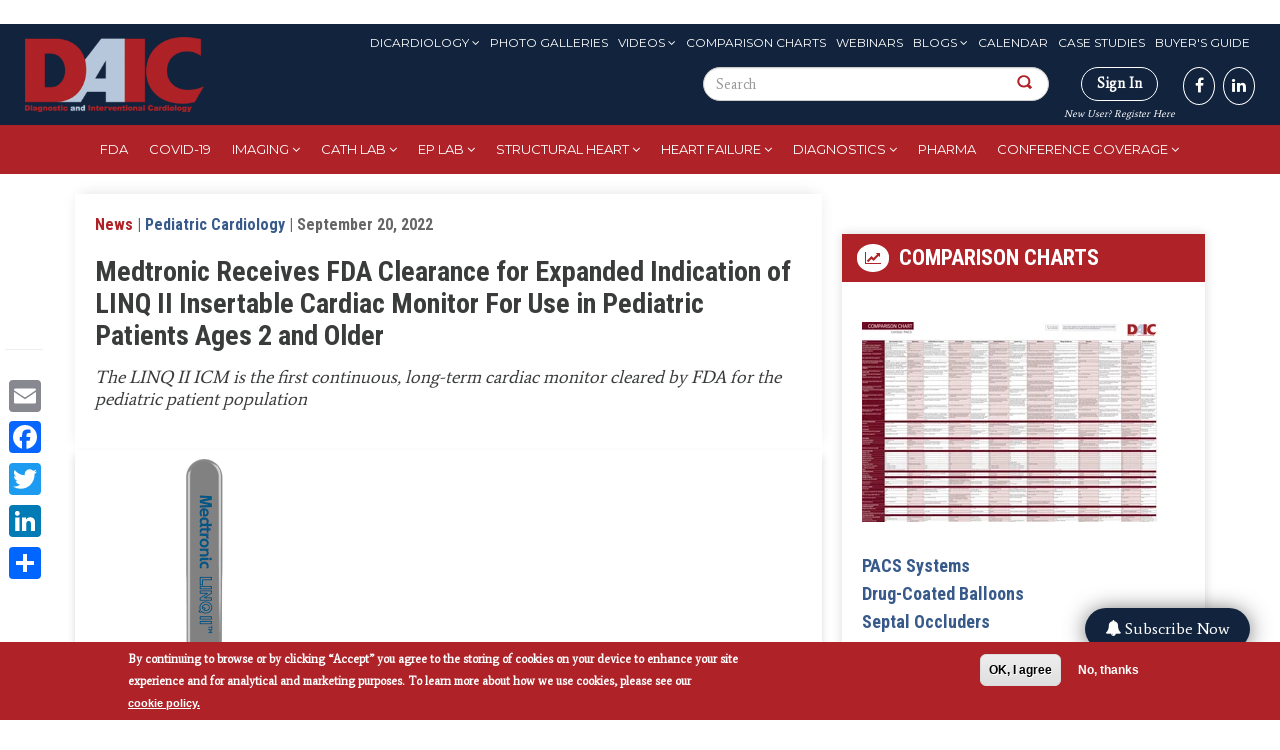

--- FILE ---
content_type: text/html; charset=utf-8
request_url: https://www.google.com/recaptcha/api2/aframe
body_size: 269
content:
<!DOCTYPE HTML><html><head><meta http-equiv="content-type" content="text/html; charset=UTF-8"></head><body><script nonce="YtjTk7TiLb1L9Fq2kbVDKA">/** Anti-fraud and anti-abuse applications only. See google.com/recaptcha */ try{var clients={'sodar':'https://pagead2.googlesyndication.com/pagead/sodar?'};window.addEventListener("message",function(a){try{if(a.source===window.parent){var b=JSON.parse(a.data);var c=clients[b['id']];if(c){var d=document.createElement('img');d.src=c+b['params']+'&rc='+(localStorage.getItem("rc::a")?sessionStorage.getItem("rc::b"):"");window.document.body.appendChild(d);sessionStorage.setItem("rc::e",parseInt(sessionStorage.getItem("rc::e")||0)+1);localStorage.setItem("rc::h",'1768652034083');}}}catch(b){}});window.parent.postMessage("_grecaptcha_ready", "*");}catch(b){}</script></body></html>

--- FILE ---
content_type: text/css
request_url: https://tags.srv.stackadapt.com/sa.css
body_size: -11
content:
:root {
    --sa-uid: '0-a7d07424-b852-5822-4d18-6312cbd6e76e';
}

--- FILE ---
content_type: application/javascript
request_url: https://ml314.com/utsync.ashx?pub=&adv=&et=0&eid=87450&ct=js&pi=&fp=&clid=&if=0&ps=&cl=&mlt=&data=&&cp=https%3A%2F%2Fwww.dicardiology.com%2Fcontent%2Fmedtronic-receives-fda-clearance-expanded-indication-linq-ii-insertable-cardiac-monitor-use&pv=1768652032523_x79rlxapg&bl=en-us@posix&cb=1858833&return=&ht=&d=&dc=&si=1768652032523_x79rlxapg&cid=&s=1280x720&rp=&v=2.8.0.252
body_size: 282
content:
_ml.setFPI('3658368755457589305');_ml.syncCallback({"es":true,"ds":true});